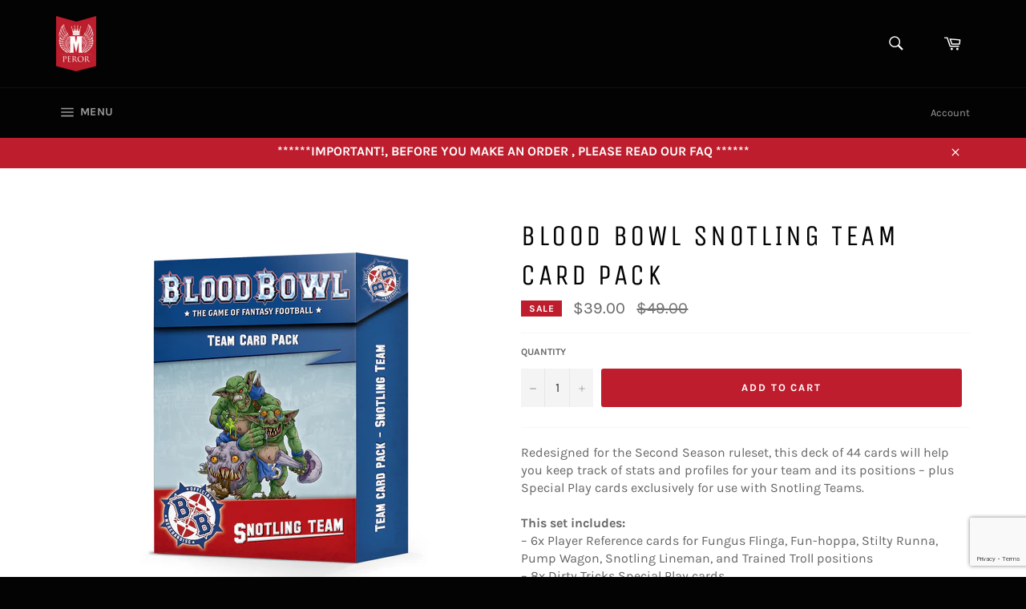

--- FILE ---
content_type: text/html; charset=utf-8
request_url: https://www.google.com/recaptcha/api2/anchor?ar=1&k=6LeTRAoeAAAAACKeCUlhSkXvVTIwv0_OgDTqgYsa&co=aHR0cHM6Ly9tcGVyb3IuY2M6NDQz&hl=en&v=PoyoqOPhxBO7pBk68S4YbpHZ&size=invisible&anchor-ms=20000&execute-ms=30000&cb=sq8by9mwfd1h
body_size: 48760
content:
<!DOCTYPE HTML><html dir="ltr" lang="en"><head><meta http-equiv="Content-Type" content="text/html; charset=UTF-8">
<meta http-equiv="X-UA-Compatible" content="IE=edge">
<title>reCAPTCHA</title>
<style type="text/css">
/* cyrillic-ext */
@font-face {
  font-family: 'Roboto';
  font-style: normal;
  font-weight: 400;
  font-stretch: 100%;
  src: url(//fonts.gstatic.com/s/roboto/v48/KFO7CnqEu92Fr1ME7kSn66aGLdTylUAMa3GUBHMdazTgWw.woff2) format('woff2');
  unicode-range: U+0460-052F, U+1C80-1C8A, U+20B4, U+2DE0-2DFF, U+A640-A69F, U+FE2E-FE2F;
}
/* cyrillic */
@font-face {
  font-family: 'Roboto';
  font-style: normal;
  font-weight: 400;
  font-stretch: 100%;
  src: url(//fonts.gstatic.com/s/roboto/v48/KFO7CnqEu92Fr1ME7kSn66aGLdTylUAMa3iUBHMdazTgWw.woff2) format('woff2');
  unicode-range: U+0301, U+0400-045F, U+0490-0491, U+04B0-04B1, U+2116;
}
/* greek-ext */
@font-face {
  font-family: 'Roboto';
  font-style: normal;
  font-weight: 400;
  font-stretch: 100%;
  src: url(//fonts.gstatic.com/s/roboto/v48/KFO7CnqEu92Fr1ME7kSn66aGLdTylUAMa3CUBHMdazTgWw.woff2) format('woff2');
  unicode-range: U+1F00-1FFF;
}
/* greek */
@font-face {
  font-family: 'Roboto';
  font-style: normal;
  font-weight: 400;
  font-stretch: 100%;
  src: url(//fonts.gstatic.com/s/roboto/v48/KFO7CnqEu92Fr1ME7kSn66aGLdTylUAMa3-UBHMdazTgWw.woff2) format('woff2');
  unicode-range: U+0370-0377, U+037A-037F, U+0384-038A, U+038C, U+038E-03A1, U+03A3-03FF;
}
/* math */
@font-face {
  font-family: 'Roboto';
  font-style: normal;
  font-weight: 400;
  font-stretch: 100%;
  src: url(//fonts.gstatic.com/s/roboto/v48/KFO7CnqEu92Fr1ME7kSn66aGLdTylUAMawCUBHMdazTgWw.woff2) format('woff2');
  unicode-range: U+0302-0303, U+0305, U+0307-0308, U+0310, U+0312, U+0315, U+031A, U+0326-0327, U+032C, U+032F-0330, U+0332-0333, U+0338, U+033A, U+0346, U+034D, U+0391-03A1, U+03A3-03A9, U+03B1-03C9, U+03D1, U+03D5-03D6, U+03F0-03F1, U+03F4-03F5, U+2016-2017, U+2034-2038, U+203C, U+2040, U+2043, U+2047, U+2050, U+2057, U+205F, U+2070-2071, U+2074-208E, U+2090-209C, U+20D0-20DC, U+20E1, U+20E5-20EF, U+2100-2112, U+2114-2115, U+2117-2121, U+2123-214F, U+2190, U+2192, U+2194-21AE, U+21B0-21E5, U+21F1-21F2, U+21F4-2211, U+2213-2214, U+2216-22FF, U+2308-230B, U+2310, U+2319, U+231C-2321, U+2336-237A, U+237C, U+2395, U+239B-23B7, U+23D0, U+23DC-23E1, U+2474-2475, U+25AF, U+25B3, U+25B7, U+25BD, U+25C1, U+25CA, U+25CC, U+25FB, U+266D-266F, U+27C0-27FF, U+2900-2AFF, U+2B0E-2B11, U+2B30-2B4C, U+2BFE, U+3030, U+FF5B, U+FF5D, U+1D400-1D7FF, U+1EE00-1EEFF;
}
/* symbols */
@font-face {
  font-family: 'Roboto';
  font-style: normal;
  font-weight: 400;
  font-stretch: 100%;
  src: url(//fonts.gstatic.com/s/roboto/v48/KFO7CnqEu92Fr1ME7kSn66aGLdTylUAMaxKUBHMdazTgWw.woff2) format('woff2');
  unicode-range: U+0001-000C, U+000E-001F, U+007F-009F, U+20DD-20E0, U+20E2-20E4, U+2150-218F, U+2190, U+2192, U+2194-2199, U+21AF, U+21E6-21F0, U+21F3, U+2218-2219, U+2299, U+22C4-22C6, U+2300-243F, U+2440-244A, U+2460-24FF, U+25A0-27BF, U+2800-28FF, U+2921-2922, U+2981, U+29BF, U+29EB, U+2B00-2BFF, U+4DC0-4DFF, U+FFF9-FFFB, U+10140-1018E, U+10190-1019C, U+101A0, U+101D0-101FD, U+102E0-102FB, U+10E60-10E7E, U+1D2C0-1D2D3, U+1D2E0-1D37F, U+1F000-1F0FF, U+1F100-1F1AD, U+1F1E6-1F1FF, U+1F30D-1F30F, U+1F315, U+1F31C, U+1F31E, U+1F320-1F32C, U+1F336, U+1F378, U+1F37D, U+1F382, U+1F393-1F39F, U+1F3A7-1F3A8, U+1F3AC-1F3AF, U+1F3C2, U+1F3C4-1F3C6, U+1F3CA-1F3CE, U+1F3D4-1F3E0, U+1F3ED, U+1F3F1-1F3F3, U+1F3F5-1F3F7, U+1F408, U+1F415, U+1F41F, U+1F426, U+1F43F, U+1F441-1F442, U+1F444, U+1F446-1F449, U+1F44C-1F44E, U+1F453, U+1F46A, U+1F47D, U+1F4A3, U+1F4B0, U+1F4B3, U+1F4B9, U+1F4BB, U+1F4BF, U+1F4C8-1F4CB, U+1F4D6, U+1F4DA, U+1F4DF, U+1F4E3-1F4E6, U+1F4EA-1F4ED, U+1F4F7, U+1F4F9-1F4FB, U+1F4FD-1F4FE, U+1F503, U+1F507-1F50B, U+1F50D, U+1F512-1F513, U+1F53E-1F54A, U+1F54F-1F5FA, U+1F610, U+1F650-1F67F, U+1F687, U+1F68D, U+1F691, U+1F694, U+1F698, U+1F6AD, U+1F6B2, U+1F6B9-1F6BA, U+1F6BC, U+1F6C6-1F6CF, U+1F6D3-1F6D7, U+1F6E0-1F6EA, U+1F6F0-1F6F3, U+1F6F7-1F6FC, U+1F700-1F7FF, U+1F800-1F80B, U+1F810-1F847, U+1F850-1F859, U+1F860-1F887, U+1F890-1F8AD, U+1F8B0-1F8BB, U+1F8C0-1F8C1, U+1F900-1F90B, U+1F93B, U+1F946, U+1F984, U+1F996, U+1F9E9, U+1FA00-1FA6F, U+1FA70-1FA7C, U+1FA80-1FA89, U+1FA8F-1FAC6, U+1FACE-1FADC, U+1FADF-1FAE9, U+1FAF0-1FAF8, U+1FB00-1FBFF;
}
/* vietnamese */
@font-face {
  font-family: 'Roboto';
  font-style: normal;
  font-weight: 400;
  font-stretch: 100%;
  src: url(//fonts.gstatic.com/s/roboto/v48/KFO7CnqEu92Fr1ME7kSn66aGLdTylUAMa3OUBHMdazTgWw.woff2) format('woff2');
  unicode-range: U+0102-0103, U+0110-0111, U+0128-0129, U+0168-0169, U+01A0-01A1, U+01AF-01B0, U+0300-0301, U+0303-0304, U+0308-0309, U+0323, U+0329, U+1EA0-1EF9, U+20AB;
}
/* latin-ext */
@font-face {
  font-family: 'Roboto';
  font-style: normal;
  font-weight: 400;
  font-stretch: 100%;
  src: url(//fonts.gstatic.com/s/roboto/v48/KFO7CnqEu92Fr1ME7kSn66aGLdTylUAMa3KUBHMdazTgWw.woff2) format('woff2');
  unicode-range: U+0100-02BA, U+02BD-02C5, U+02C7-02CC, U+02CE-02D7, U+02DD-02FF, U+0304, U+0308, U+0329, U+1D00-1DBF, U+1E00-1E9F, U+1EF2-1EFF, U+2020, U+20A0-20AB, U+20AD-20C0, U+2113, U+2C60-2C7F, U+A720-A7FF;
}
/* latin */
@font-face {
  font-family: 'Roboto';
  font-style: normal;
  font-weight: 400;
  font-stretch: 100%;
  src: url(//fonts.gstatic.com/s/roboto/v48/KFO7CnqEu92Fr1ME7kSn66aGLdTylUAMa3yUBHMdazQ.woff2) format('woff2');
  unicode-range: U+0000-00FF, U+0131, U+0152-0153, U+02BB-02BC, U+02C6, U+02DA, U+02DC, U+0304, U+0308, U+0329, U+2000-206F, U+20AC, U+2122, U+2191, U+2193, U+2212, U+2215, U+FEFF, U+FFFD;
}
/* cyrillic-ext */
@font-face {
  font-family: 'Roboto';
  font-style: normal;
  font-weight: 500;
  font-stretch: 100%;
  src: url(//fonts.gstatic.com/s/roboto/v48/KFO7CnqEu92Fr1ME7kSn66aGLdTylUAMa3GUBHMdazTgWw.woff2) format('woff2');
  unicode-range: U+0460-052F, U+1C80-1C8A, U+20B4, U+2DE0-2DFF, U+A640-A69F, U+FE2E-FE2F;
}
/* cyrillic */
@font-face {
  font-family: 'Roboto';
  font-style: normal;
  font-weight: 500;
  font-stretch: 100%;
  src: url(//fonts.gstatic.com/s/roboto/v48/KFO7CnqEu92Fr1ME7kSn66aGLdTylUAMa3iUBHMdazTgWw.woff2) format('woff2');
  unicode-range: U+0301, U+0400-045F, U+0490-0491, U+04B0-04B1, U+2116;
}
/* greek-ext */
@font-face {
  font-family: 'Roboto';
  font-style: normal;
  font-weight: 500;
  font-stretch: 100%;
  src: url(//fonts.gstatic.com/s/roboto/v48/KFO7CnqEu92Fr1ME7kSn66aGLdTylUAMa3CUBHMdazTgWw.woff2) format('woff2');
  unicode-range: U+1F00-1FFF;
}
/* greek */
@font-face {
  font-family: 'Roboto';
  font-style: normal;
  font-weight: 500;
  font-stretch: 100%;
  src: url(//fonts.gstatic.com/s/roboto/v48/KFO7CnqEu92Fr1ME7kSn66aGLdTylUAMa3-UBHMdazTgWw.woff2) format('woff2');
  unicode-range: U+0370-0377, U+037A-037F, U+0384-038A, U+038C, U+038E-03A1, U+03A3-03FF;
}
/* math */
@font-face {
  font-family: 'Roboto';
  font-style: normal;
  font-weight: 500;
  font-stretch: 100%;
  src: url(//fonts.gstatic.com/s/roboto/v48/KFO7CnqEu92Fr1ME7kSn66aGLdTylUAMawCUBHMdazTgWw.woff2) format('woff2');
  unicode-range: U+0302-0303, U+0305, U+0307-0308, U+0310, U+0312, U+0315, U+031A, U+0326-0327, U+032C, U+032F-0330, U+0332-0333, U+0338, U+033A, U+0346, U+034D, U+0391-03A1, U+03A3-03A9, U+03B1-03C9, U+03D1, U+03D5-03D6, U+03F0-03F1, U+03F4-03F5, U+2016-2017, U+2034-2038, U+203C, U+2040, U+2043, U+2047, U+2050, U+2057, U+205F, U+2070-2071, U+2074-208E, U+2090-209C, U+20D0-20DC, U+20E1, U+20E5-20EF, U+2100-2112, U+2114-2115, U+2117-2121, U+2123-214F, U+2190, U+2192, U+2194-21AE, U+21B0-21E5, U+21F1-21F2, U+21F4-2211, U+2213-2214, U+2216-22FF, U+2308-230B, U+2310, U+2319, U+231C-2321, U+2336-237A, U+237C, U+2395, U+239B-23B7, U+23D0, U+23DC-23E1, U+2474-2475, U+25AF, U+25B3, U+25B7, U+25BD, U+25C1, U+25CA, U+25CC, U+25FB, U+266D-266F, U+27C0-27FF, U+2900-2AFF, U+2B0E-2B11, U+2B30-2B4C, U+2BFE, U+3030, U+FF5B, U+FF5D, U+1D400-1D7FF, U+1EE00-1EEFF;
}
/* symbols */
@font-face {
  font-family: 'Roboto';
  font-style: normal;
  font-weight: 500;
  font-stretch: 100%;
  src: url(//fonts.gstatic.com/s/roboto/v48/KFO7CnqEu92Fr1ME7kSn66aGLdTylUAMaxKUBHMdazTgWw.woff2) format('woff2');
  unicode-range: U+0001-000C, U+000E-001F, U+007F-009F, U+20DD-20E0, U+20E2-20E4, U+2150-218F, U+2190, U+2192, U+2194-2199, U+21AF, U+21E6-21F0, U+21F3, U+2218-2219, U+2299, U+22C4-22C6, U+2300-243F, U+2440-244A, U+2460-24FF, U+25A0-27BF, U+2800-28FF, U+2921-2922, U+2981, U+29BF, U+29EB, U+2B00-2BFF, U+4DC0-4DFF, U+FFF9-FFFB, U+10140-1018E, U+10190-1019C, U+101A0, U+101D0-101FD, U+102E0-102FB, U+10E60-10E7E, U+1D2C0-1D2D3, U+1D2E0-1D37F, U+1F000-1F0FF, U+1F100-1F1AD, U+1F1E6-1F1FF, U+1F30D-1F30F, U+1F315, U+1F31C, U+1F31E, U+1F320-1F32C, U+1F336, U+1F378, U+1F37D, U+1F382, U+1F393-1F39F, U+1F3A7-1F3A8, U+1F3AC-1F3AF, U+1F3C2, U+1F3C4-1F3C6, U+1F3CA-1F3CE, U+1F3D4-1F3E0, U+1F3ED, U+1F3F1-1F3F3, U+1F3F5-1F3F7, U+1F408, U+1F415, U+1F41F, U+1F426, U+1F43F, U+1F441-1F442, U+1F444, U+1F446-1F449, U+1F44C-1F44E, U+1F453, U+1F46A, U+1F47D, U+1F4A3, U+1F4B0, U+1F4B3, U+1F4B9, U+1F4BB, U+1F4BF, U+1F4C8-1F4CB, U+1F4D6, U+1F4DA, U+1F4DF, U+1F4E3-1F4E6, U+1F4EA-1F4ED, U+1F4F7, U+1F4F9-1F4FB, U+1F4FD-1F4FE, U+1F503, U+1F507-1F50B, U+1F50D, U+1F512-1F513, U+1F53E-1F54A, U+1F54F-1F5FA, U+1F610, U+1F650-1F67F, U+1F687, U+1F68D, U+1F691, U+1F694, U+1F698, U+1F6AD, U+1F6B2, U+1F6B9-1F6BA, U+1F6BC, U+1F6C6-1F6CF, U+1F6D3-1F6D7, U+1F6E0-1F6EA, U+1F6F0-1F6F3, U+1F6F7-1F6FC, U+1F700-1F7FF, U+1F800-1F80B, U+1F810-1F847, U+1F850-1F859, U+1F860-1F887, U+1F890-1F8AD, U+1F8B0-1F8BB, U+1F8C0-1F8C1, U+1F900-1F90B, U+1F93B, U+1F946, U+1F984, U+1F996, U+1F9E9, U+1FA00-1FA6F, U+1FA70-1FA7C, U+1FA80-1FA89, U+1FA8F-1FAC6, U+1FACE-1FADC, U+1FADF-1FAE9, U+1FAF0-1FAF8, U+1FB00-1FBFF;
}
/* vietnamese */
@font-face {
  font-family: 'Roboto';
  font-style: normal;
  font-weight: 500;
  font-stretch: 100%;
  src: url(//fonts.gstatic.com/s/roboto/v48/KFO7CnqEu92Fr1ME7kSn66aGLdTylUAMa3OUBHMdazTgWw.woff2) format('woff2');
  unicode-range: U+0102-0103, U+0110-0111, U+0128-0129, U+0168-0169, U+01A0-01A1, U+01AF-01B0, U+0300-0301, U+0303-0304, U+0308-0309, U+0323, U+0329, U+1EA0-1EF9, U+20AB;
}
/* latin-ext */
@font-face {
  font-family: 'Roboto';
  font-style: normal;
  font-weight: 500;
  font-stretch: 100%;
  src: url(//fonts.gstatic.com/s/roboto/v48/KFO7CnqEu92Fr1ME7kSn66aGLdTylUAMa3KUBHMdazTgWw.woff2) format('woff2');
  unicode-range: U+0100-02BA, U+02BD-02C5, U+02C7-02CC, U+02CE-02D7, U+02DD-02FF, U+0304, U+0308, U+0329, U+1D00-1DBF, U+1E00-1E9F, U+1EF2-1EFF, U+2020, U+20A0-20AB, U+20AD-20C0, U+2113, U+2C60-2C7F, U+A720-A7FF;
}
/* latin */
@font-face {
  font-family: 'Roboto';
  font-style: normal;
  font-weight: 500;
  font-stretch: 100%;
  src: url(//fonts.gstatic.com/s/roboto/v48/KFO7CnqEu92Fr1ME7kSn66aGLdTylUAMa3yUBHMdazQ.woff2) format('woff2');
  unicode-range: U+0000-00FF, U+0131, U+0152-0153, U+02BB-02BC, U+02C6, U+02DA, U+02DC, U+0304, U+0308, U+0329, U+2000-206F, U+20AC, U+2122, U+2191, U+2193, U+2212, U+2215, U+FEFF, U+FFFD;
}
/* cyrillic-ext */
@font-face {
  font-family: 'Roboto';
  font-style: normal;
  font-weight: 900;
  font-stretch: 100%;
  src: url(//fonts.gstatic.com/s/roboto/v48/KFO7CnqEu92Fr1ME7kSn66aGLdTylUAMa3GUBHMdazTgWw.woff2) format('woff2');
  unicode-range: U+0460-052F, U+1C80-1C8A, U+20B4, U+2DE0-2DFF, U+A640-A69F, U+FE2E-FE2F;
}
/* cyrillic */
@font-face {
  font-family: 'Roboto';
  font-style: normal;
  font-weight: 900;
  font-stretch: 100%;
  src: url(//fonts.gstatic.com/s/roboto/v48/KFO7CnqEu92Fr1ME7kSn66aGLdTylUAMa3iUBHMdazTgWw.woff2) format('woff2');
  unicode-range: U+0301, U+0400-045F, U+0490-0491, U+04B0-04B1, U+2116;
}
/* greek-ext */
@font-face {
  font-family: 'Roboto';
  font-style: normal;
  font-weight: 900;
  font-stretch: 100%;
  src: url(//fonts.gstatic.com/s/roboto/v48/KFO7CnqEu92Fr1ME7kSn66aGLdTylUAMa3CUBHMdazTgWw.woff2) format('woff2');
  unicode-range: U+1F00-1FFF;
}
/* greek */
@font-face {
  font-family: 'Roboto';
  font-style: normal;
  font-weight: 900;
  font-stretch: 100%;
  src: url(//fonts.gstatic.com/s/roboto/v48/KFO7CnqEu92Fr1ME7kSn66aGLdTylUAMa3-UBHMdazTgWw.woff2) format('woff2');
  unicode-range: U+0370-0377, U+037A-037F, U+0384-038A, U+038C, U+038E-03A1, U+03A3-03FF;
}
/* math */
@font-face {
  font-family: 'Roboto';
  font-style: normal;
  font-weight: 900;
  font-stretch: 100%;
  src: url(//fonts.gstatic.com/s/roboto/v48/KFO7CnqEu92Fr1ME7kSn66aGLdTylUAMawCUBHMdazTgWw.woff2) format('woff2');
  unicode-range: U+0302-0303, U+0305, U+0307-0308, U+0310, U+0312, U+0315, U+031A, U+0326-0327, U+032C, U+032F-0330, U+0332-0333, U+0338, U+033A, U+0346, U+034D, U+0391-03A1, U+03A3-03A9, U+03B1-03C9, U+03D1, U+03D5-03D6, U+03F0-03F1, U+03F4-03F5, U+2016-2017, U+2034-2038, U+203C, U+2040, U+2043, U+2047, U+2050, U+2057, U+205F, U+2070-2071, U+2074-208E, U+2090-209C, U+20D0-20DC, U+20E1, U+20E5-20EF, U+2100-2112, U+2114-2115, U+2117-2121, U+2123-214F, U+2190, U+2192, U+2194-21AE, U+21B0-21E5, U+21F1-21F2, U+21F4-2211, U+2213-2214, U+2216-22FF, U+2308-230B, U+2310, U+2319, U+231C-2321, U+2336-237A, U+237C, U+2395, U+239B-23B7, U+23D0, U+23DC-23E1, U+2474-2475, U+25AF, U+25B3, U+25B7, U+25BD, U+25C1, U+25CA, U+25CC, U+25FB, U+266D-266F, U+27C0-27FF, U+2900-2AFF, U+2B0E-2B11, U+2B30-2B4C, U+2BFE, U+3030, U+FF5B, U+FF5D, U+1D400-1D7FF, U+1EE00-1EEFF;
}
/* symbols */
@font-face {
  font-family: 'Roboto';
  font-style: normal;
  font-weight: 900;
  font-stretch: 100%;
  src: url(//fonts.gstatic.com/s/roboto/v48/KFO7CnqEu92Fr1ME7kSn66aGLdTylUAMaxKUBHMdazTgWw.woff2) format('woff2');
  unicode-range: U+0001-000C, U+000E-001F, U+007F-009F, U+20DD-20E0, U+20E2-20E4, U+2150-218F, U+2190, U+2192, U+2194-2199, U+21AF, U+21E6-21F0, U+21F3, U+2218-2219, U+2299, U+22C4-22C6, U+2300-243F, U+2440-244A, U+2460-24FF, U+25A0-27BF, U+2800-28FF, U+2921-2922, U+2981, U+29BF, U+29EB, U+2B00-2BFF, U+4DC0-4DFF, U+FFF9-FFFB, U+10140-1018E, U+10190-1019C, U+101A0, U+101D0-101FD, U+102E0-102FB, U+10E60-10E7E, U+1D2C0-1D2D3, U+1D2E0-1D37F, U+1F000-1F0FF, U+1F100-1F1AD, U+1F1E6-1F1FF, U+1F30D-1F30F, U+1F315, U+1F31C, U+1F31E, U+1F320-1F32C, U+1F336, U+1F378, U+1F37D, U+1F382, U+1F393-1F39F, U+1F3A7-1F3A8, U+1F3AC-1F3AF, U+1F3C2, U+1F3C4-1F3C6, U+1F3CA-1F3CE, U+1F3D4-1F3E0, U+1F3ED, U+1F3F1-1F3F3, U+1F3F5-1F3F7, U+1F408, U+1F415, U+1F41F, U+1F426, U+1F43F, U+1F441-1F442, U+1F444, U+1F446-1F449, U+1F44C-1F44E, U+1F453, U+1F46A, U+1F47D, U+1F4A3, U+1F4B0, U+1F4B3, U+1F4B9, U+1F4BB, U+1F4BF, U+1F4C8-1F4CB, U+1F4D6, U+1F4DA, U+1F4DF, U+1F4E3-1F4E6, U+1F4EA-1F4ED, U+1F4F7, U+1F4F9-1F4FB, U+1F4FD-1F4FE, U+1F503, U+1F507-1F50B, U+1F50D, U+1F512-1F513, U+1F53E-1F54A, U+1F54F-1F5FA, U+1F610, U+1F650-1F67F, U+1F687, U+1F68D, U+1F691, U+1F694, U+1F698, U+1F6AD, U+1F6B2, U+1F6B9-1F6BA, U+1F6BC, U+1F6C6-1F6CF, U+1F6D3-1F6D7, U+1F6E0-1F6EA, U+1F6F0-1F6F3, U+1F6F7-1F6FC, U+1F700-1F7FF, U+1F800-1F80B, U+1F810-1F847, U+1F850-1F859, U+1F860-1F887, U+1F890-1F8AD, U+1F8B0-1F8BB, U+1F8C0-1F8C1, U+1F900-1F90B, U+1F93B, U+1F946, U+1F984, U+1F996, U+1F9E9, U+1FA00-1FA6F, U+1FA70-1FA7C, U+1FA80-1FA89, U+1FA8F-1FAC6, U+1FACE-1FADC, U+1FADF-1FAE9, U+1FAF0-1FAF8, U+1FB00-1FBFF;
}
/* vietnamese */
@font-face {
  font-family: 'Roboto';
  font-style: normal;
  font-weight: 900;
  font-stretch: 100%;
  src: url(//fonts.gstatic.com/s/roboto/v48/KFO7CnqEu92Fr1ME7kSn66aGLdTylUAMa3OUBHMdazTgWw.woff2) format('woff2');
  unicode-range: U+0102-0103, U+0110-0111, U+0128-0129, U+0168-0169, U+01A0-01A1, U+01AF-01B0, U+0300-0301, U+0303-0304, U+0308-0309, U+0323, U+0329, U+1EA0-1EF9, U+20AB;
}
/* latin-ext */
@font-face {
  font-family: 'Roboto';
  font-style: normal;
  font-weight: 900;
  font-stretch: 100%;
  src: url(//fonts.gstatic.com/s/roboto/v48/KFO7CnqEu92Fr1ME7kSn66aGLdTylUAMa3KUBHMdazTgWw.woff2) format('woff2');
  unicode-range: U+0100-02BA, U+02BD-02C5, U+02C7-02CC, U+02CE-02D7, U+02DD-02FF, U+0304, U+0308, U+0329, U+1D00-1DBF, U+1E00-1E9F, U+1EF2-1EFF, U+2020, U+20A0-20AB, U+20AD-20C0, U+2113, U+2C60-2C7F, U+A720-A7FF;
}
/* latin */
@font-face {
  font-family: 'Roboto';
  font-style: normal;
  font-weight: 900;
  font-stretch: 100%;
  src: url(//fonts.gstatic.com/s/roboto/v48/KFO7CnqEu92Fr1ME7kSn66aGLdTylUAMa3yUBHMdazQ.woff2) format('woff2');
  unicode-range: U+0000-00FF, U+0131, U+0152-0153, U+02BB-02BC, U+02C6, U+02DA, U+02DC, U+0304, U+0308, U+0329, U+2000-206F, U+20AC, U+2122, U+2191, U+2193, U+2212, U+2215, U+FEFF, U+FFFD;
}

</style>
<link rel="stylesheet" type="text/css" href="https://www.gstatic.com/recaptcha/releases/PoyoqOPhxBO7pBk68S4YbpHZ/styles__ltr.css">
<script nonce="5UI7J_oTXmXRc4WdXeM44A" type="text/javascript">window['__recaptcha_api'] = 'https://www.google.com/recaptcha/api2/';</script>
<script type="text/javascript" src="https://www.gstatic.com/recaptcha/releases/PoyoqOPhxBO7pBk68S4YbpHZ/recaptcha__en.js" nonce="5UI7J_oTXmXRc4WdXeM44A">
      
    </script></head>
<body><div id="rc-anchor-alert" class="rc-anchor-alert"></div>
<input type="hidden" id="recaptcha-token" value="[base64]">
<script type="text/javascript" nonce="5UI7J_oTXmXRc4WdXeM44A">
      recaptcha.anchor.Main.init("[\x22ainput\x22,[\x22bgdata\x22,\x22\x22,\[base64]/[base64]/[base64]/[base64]/[base64]/[base64]/KGcoTywyNTMsTy5PKSxVRyhPLEMpKTpnKE8sMjUzLEMpLE8pKSxsKSksTykpfSxieT1mdW5jdGlvbihDLE8sdSxsKXtmb3IobD0odT1SKEMpLDApO08+MDtPLS0pbD1sPDw4fFooQyk7ZyhDLHUsbCl9LFVHPWZ1bmN0aW9uKEMsTyl7Qy5pLmxlbmd0aD4xMDQ/[base64]/[base64]/[base64]/[base64]/[base64]/[base64]/[base64]\\u003d\x22,\[base64]\\u003d\\u003d\x22,\x22ccOuC8KXckPDhCFFMcO0wpHCjQQtw4DDsMOuaMK4d8KoAX9nw5dsw61Rw5kbLg4VZUDCtjrCjMOkKBcFw5zCusOUwrDClBhuw5A5wrrDhAzDnxkewpnCrMOPCMO5NMKSw7B0B8KSwoMNwrPCjMKCchQ7QcOqIMKZw43DkXIGw78twrrCl2/DnF9bRMK3w7AbwoEyD3/[base64]/DtsO9wrIoByQYwpzDult4Z8KUw7MeecKqXEfCtzHCl2jDvmUIBwHDm8O2wrBxF8OiHA/CscKiHU9Qwo7DtsK8wpXDnG/[base64]/DsCDDh8KvwoFPJAXDiAJvwpFQHMO4w7sIwotnLULDjsOLEsO/[base64]/bsOeISrDoR9tPFbDu2fClsO8X8OnISYEbl/DpcOrwrbDrz/Clx4xwrrCsx3CgsKNw6bDvsOyCMOSw7rDgsK6Qi80IcK9w7jDuV18w4rDsl3Do8KMEEDDpWJnSW86w4DDrH7CpsKCwrPDq0hwwokNw7tdwpUXWnrDpFLDqcKDw4fDmMKBZMKMbk5cbg7DlMKdJx/DilQNwprCmGlyw6ocB3ZNcgkPwpvCisKEHTsQwo3Dk3Nhw6gtwrXCosO4SwrDv8K+wqHCvWzCgjkFw6LCnMKxIcKvwrLDisO3w75Swrhgd8O5N8KrFcOwwq/Co8KAw4TDgWbCiwnDssOYVcK8wqnChMKtaMOOwpo/aDbCkT/DlWhUwqvCoidYwqLDpcO/HMOkT8KcHQ/DtUbCqMK+CsOLwodaw6/CqsK/[base64]/CiMO1wrN6bsKSw5MPRsK6wpJxwozCrAxlPcKIwo3Cl8ORw7h6wpDDvATDsmkbLzYHQUbCosKJwpRwAk0Aw63Dn8Kbw6vCk2rCh8OlAmI3wrHDkEMUH8K/[base64]/[base64]/[base64]/CjRxmwrkYw65pClTCkF9awrEVc1nCmQnCn8KHwoEZw6FwPcKJIsKvfcOVb8O3w5LDo8OHw4vCnz5Ew4I8FwB/cwVBIsK6GcOaCsOTBMKIXAAjw6UFwpfCpsOYFcK8SsKUwoVqE8KVwpt8w7/DicOcw7p+wrpPwpLDhEYMSyvClMOfdcK7w6bDjsKza8OlYMOxGRvDtMKlw7jDk0pcw5/[base64]/ClEdhZ243KcOWwpfDtcODwrzCksOJaSsOZwlWCcKFwo1Nw4N8wp3DlMOZw7LCgFZVw7xpwpfDi8OAw5DCicKeOwgOwogWMCM/[base64]/WRnCkjTChsKxwpwJwobDtwPDpXFFw6/DvELCpB3DqMO2esKRwqXDt18cBm7Dn2kYX8OsY8OLXm8pH0LDjU0AS2nCjT0Aw6lxwpHCr8ONZ8OswofDn8OTwo3Cj3NKMcKQakLChSIFw7TCq8K4XH0kIsKpw6Mlw6IGMizDp8OoXcO+TwTClx/DuMOfw5QUB1kEDUg3woEDwpZMwrLCnsKgw4vDiEbCujteWcKlw7oPACPClMOtwqZPBitgw7ooXsKhNCLDrQM+w7HDsRHDu0sfZkkvHiPDjCczwo/CssODfA46HsKwwrtqRMK1wrfCi3AASUocDcKQMMKGwrrCnsO6woYDwqjDmyrDi8OIw4kJw4otw6QfTkbDjXwUw6XCm2nDvsKoW8KMwos/[base64]/ChyLCtMKMw7fCt8K1YsO7WFgNJFVxJ1DDiXc0w6vCvGfCocOIYQcWdsKLSw3Duh/Cjj3DhMODEMKpVhbCqMKfPzzCnMO3NMOIO2nCpAXDv1nCsjteXsKBwrBCw57CkMKaw6/ConfDtnxoTl9bOkRlTcKPHhlHw6PDncK5KA0/KsO4cSBrwo3DjsOKwrxNw6TDn3nDugDDhMKTWE3CkFIPPkN/CnI5w7wKw7LCrCHCl8Ozwr3Du1kxwq3DvUknw6jDj3YpeF/ClHjDucO+wqcww4/DrcK6w5/CuMOIwrFTWHdLe8KiZnEIw57DgcOQPcKXecOLGsK4w4XCnQYZBMOxdcO9wotnw4PDky/[base64]/CjMKFw5/DrgkUK21MwrFAa8KNwrQqwrvDvizDoFfDvBRhaibDqcKrwpvCosOKWBDCh2TCnSXCuh7Cl8KSHcKqNMORw5VHE8KSw55dKsKYwoAKRsODw6dFeVNbfHvCu8O8NTrCujjDj0bDmgbDomBtNcKySCE/[base64]/CtMOtWsKmPxNAQ0LDt8OgJcOiw5vDu8KIwrV3w7bDgTA0WELCgSAbRl5QCXMCw7wfMcOgwrFKVQzCkD/DvsOvwrcOwpBCJMK5Hm/DsS0HLcKSOkAFw43CocOdNMKxY3MBw4VXCXXDlcOsQB3DhRpJwrTCgcOew6h5w5vCmcKlD8ObMX7CujfCuMO2wqjCgEJBw5/Dj8OTwqbDn2oQwqhaw6E0UcKkYcKXwofDozZmw5QowqzDligswqPDtsKEXwvDosOXIsKeNBYIf1bCkC5iw6LDvMOndsOIwqfCkcKOCwMfw71Awr0YLsO4OMKpPCsEIMOXT3ksw70KDcO+w7LCgFIMc8KNQMOPNMK4wqkGwpoSw5TDgsO/w7rCgTFeVE3DrMKSw6t4wqY3NjTDgUPDqMOZFh3DtsKZwo3Cu8K/w7DDqiAeXmwWw4hawrLDjsKkwosTHcO5woDDnBlywrnCkH3DlGbDlsK5w7EOwqk7QWVsw6xLHcKIwpAOcH3CsjnCu3Vkw61nwo15NhbDpTjDjMONwoQiD8ORwrXCtsONdDkfw6lTbxESw7UXfsKuwqFkwoxKwqwucsKgAMKywphPAThVKCbCtyBAMHbDqsK4KcK/I8OnA8KDH0wEwp9AciPCn0LCscK/[base64]/[base64]/woTCrMKlKcOSOCB2DMKQdjPDucObw7cKQhUSEXPDn8K2w4bCgDxAw7VawrIPYjrCssOtw43Dm8KCwqFHacKdwqnDgynCp8KuGRAewpvDuzI6GcOywrcuw7w4TsObZAZoTER4w5B4wovCviYQw5HCj8KHFWLDgsKmw6LDv8OYwrPDocK1wotcwopcw7jCuWl/wqzDmXhAw7/DscKGwqJ+w6HCrTg7wqjCv37ClMOOwqAow4kgd8OXAAtOwoTDhTTChlnCrALDv3TDuMKkFGQAwokfw4PCnznCosO3w4kHwo1lP8O4w43DksKBwonCsjwowo3DscOjCFxFwo7CsDp8YlZ9w77CvksJPjLClADCtm3Cg8OEwo/Ds2jDiVfCjcKZA09Aw6bDi8KZwrLCgcOzUcKdw7IuUgvChAwSwqLDh2kCbcOKQ8KlXi/Cq8OfHcKnd8OTwo5Yw6XCuFzCq8K9RMK/f8K7wqUnIMOWw5hewpjCn8OKWEUdWsKtw7libsKjWUTDicOSwrRfScOaw5jDkzjDsFo3w6Anw7R/McKLL8KvNzXChns5XcKKwq/DvcKnw53Dv8KCwoHDoSjClWfCjsKIwqbCnsKcwqzChCnDhMKrBsKAaSfDhMO3wq7CrMOUw4jCnsO+wp0wccOWwplqTS4Gwrc3wqgfB8O8wqvDjkLDlcKzw5PCkMOVH1xIwoM4wonCssKpwoBpFMK9Q1nDr8O/wqfCucOCwovDliXDti7CgcOzw47DgMOkwoMLwotBZMOSwphQwotsXsO/[base64]/DtWwEfMO4GwPCsATDucKgw7IbCSUOwpUSJMOUdcKSAToMOx/Cu3rChMKDW8OtLcOReSnCicKuRsOObUPDihDCncKXMcOVwrnDrWcZSR0Swr3Dn8K8w63Dt8OGw4PCvMOibzkrw6vDpXjDlMK1wogwVVDCiMOlaDlFwpjDssOkw4YJw5nCgB8lwpcuwodtZX/[base64]/[base64]/Dj8ODw70RRMObwqUpfcKOMsKZw5kww6jDtMKnYhnCsMKtw7vDusOcwpbCm8OZbD0iwqN/CXjCrcKTwrnCi8KwwpXCosONwqHCowHDvEhFwp7DssKBDStdLyDDpSIqwoHDhMKMwpzDlEjCvMKuw4h8w4/Cj8Kew6hIZcKYw5jCpTLDmwfDiUdxdxbCsDM+cDR7wrBlaMONAA4eOinDm8Odw59fw452w7bDky3DpmfCtcK5wpTDt8KZwpcrA8OqWcKuIEgnT8Kzw7/CrmRQCXbCjsK0Ak/DtMKFwrMjw4jCoyTChm/Cmn7CsUvChcOwYsKQc8KWOsOOBMK7FVQzw6EBwpV8a8OkJMOMLDw8wpjChcKvwqfDtlE7wroDw7HCo8OrwrwoFsKpw6XCqhHDjl7DsMK/wrZ2YsORw7sPw77DgcKKworCrwrCuRkdAMO2wqFRasKtLMKpdRVtZ057w6jDhcKBSEUYcsO7wropw689w6k4ODdHag4REcKiQcOlwpfDrsKowr/Csn/Du8OVF8KFBcKjT8KTw4PCmsKhw7zCp23DizgpZlpUcAzDnMKYYcKgCcKVesOjwqg8LD8AbnTDmArCjXQPwqDDplI9YsK1wpvDmsKkwpduw4Raw57Dr8KTwonDgcOtNsKPw7PDm8OXwpYjVjbCtsKOw5jCvMKYAGLDtMO7wrnDoMKMLyDDgRwuwocLPMK/wp/[base64]/wpzDtzBFJzjDhMOfwq0Kw6vDoRxmAsKXw7drwrvDs8Klw6XDqFo5w4fCscKewrl0wrR/[base64]/CkmnCtw4bFzXCsHYlDxnCvC/CpBdXEEfDiMOlw77CtRrCvzoSHsOQw6UWM8OCwqF1w5XDhsOQFg8Ewr7CiEHCgTbDvGTCjCcxTsOVL8KRwrs4wpnCmBNxwo/[base64]/CqcKcwolwwqo3DGTDqcKYwrU5GH4od8K6w7HDvMOQIcOHOsKWwpB6GMOJw4rCssKGAgVRw6rCpSRHN0sjw77Dm8OvT8KwSRrDlwl6w5oRMwnCmcOaw51rXiVlJMO7wowOYMKGccKOwpdjwodDXw/DnU1Ywo/DtsKVIXB8w6AXwqJqFMKgw77Ck3/DsMOAYsO/[base64]/[base64]/Dm1nCmcOmw7TCtihWX8OMPjzCjicawrlIZHZewr3Cvwkfw5/CicKhw4gxfsKFwofDo8OoAsKbwoLDmsKEwr7CpWzDrF8QRk3Dp8K+IG1JwpTCv8K8wopBw5rDtMOPwo/Ch1RtDGsKwqMDwpjChT89w4s5w7k5w7bDlcKoBsKHcsOhwrbCn8KwwrvCiSxPw43CiMOdeQNcNsKDAynDuyzDlDXCh8KWVsK+w5jDmMO6SFXCosKCw6giJMKdw57Dk1nCkcK1O23DnnrCkgPDkV7DkMOAw4Vgw4PCig/[base64]/CoDjDpsKBHMOYw53CiMKYw4DCjCokZsKbUH8pw4JawrdewrQSw4xQw6vDskg0IcObwoIvwoViBjQUwr/[base64]/[base64]/b3rCrg47DHLDghfCpcOzwoXDm8ODDmjCvSgRw5DDniQcwp/[base64]/[base64]/wr9Xw7lNB0TDml/[base64]/CrMKDw5/CscOxYcO5wpgDw6fDvMKxMQnCisKFKsOKZT5qd8OxVm7CqUcZw7fDuHHDh33CqzjDhTnDtHtKwoDDoCzDuMOSFwQPD8K7wpYYw7gOw6fDoDE+w6lDAcKmVxjCm8KLOcORWX/Ctx3Djic7QBAjAMOINMO/w5o4w7NBXcOPw5zDjGEvB0rCucKUwqlBZsOuCX/DksO1wrTCisKqwpd2wo1xb2ZYTHPDjQzCoE7DuG/ChMKBecO6WsOGUC7DssKSD3vCmXZAD0bDv8Kqa8Ovw4ENKmAASMOTdcK0wo8rEMKxw5/DhW4PRBnCvj16wrAOwoXDkVHCrAtCw7VxwqjCvHLCisO8ZsKqwqHCiiphw7XDklB/ScKNVEIyw7tZwodUw7Bpw6xZc8Oie8OXXMOYPsOcFsKAw7vDlRTDon7CsMKrwr/[base64]/[base64]/[base64]/DssOKFMK/[base64]/[base64]/Cn8ODVgYST8O5wpNTwrDDqXrCqMOPwoF+S8KjTsO/[base64]/Ct8Oxw5cPcMKyw4lJwozCiDvClMO4w4LCncKHw7vDqcONw5QwwrpYYcOwwrNBXBLDusONCMKqwqQUwprCqUPCtsKHw6PDlADCi8KmQBkmw4fDth0rcCVPT0lNfBgDw4rDj3deK8OBecKRJT49ZcK6w7DDoUJXekrCqwBIbUoyB1/Dh3bDiibCpwXDv8KVXMONQ8KbCsKnIcOQY2ceHRhmXsKePnJYw5jDicO3WsKpwo5cw5cFw7XDqMOrwpw2wrDDvEDCuMOyJcKbwqF6Mi4VMX/ClgwHCRTDlVvDp3dcw5gxw7vDvmIWacKLFcO4TMK4w5/DgFd7EmXCi8OBwpwow5p/[base64]/[base64]/Cs8OUwq/CsMO1UW81OyEHw7VRw6YSw6dhwqt/V2fCi2jDiB3CnmAuVMOwDScgwqxxwp7DkWzCtsO4wrNWS8K5TznDrBfCgMK4cF3CnzHCixRvTMO0QCIWXn/Ci8Odw4ENw7ApecO5woDCg3/Dl8KHw58nwrjCmkDDlC8hVDLCgH0EcsKYaMKhesOlL8K3ZMOQF3/DvsKhZMO9w4DDkcK7ecK2w7l1JnHCllnDtAzDjsOvw7RRFW/[base64]/[base64]/[base64]/VRYvwp4fw6LDp8K+MMK2HMKmVEfDtsKcXB/ChcKbIW0LOcO/w5/[base64]/CkMK+Gz7DocOOwp5Yw7ovw4TChh8qYcK+KgpuAmTCo8K0bjNxwpzCiMKuZsOAwonCtDlMGMKQbcOYw6LCqEwcf0DCijxWUsKmFcK7w5pQIRbCkcOgFDhZXgJEGD1aGcOdPmTDhyLDtVoNwp/DmGx5w5pSwrnDlWbDkCddDErDucOWbD/[base64]/CqBrCtVkBwrfCtcKIVcK8AC7CrcOpwqUkK8OXw43DqisCwocbJ8OvbsOHw7zDo8O0HcKowrd+IMOrNMKeE0Yiw4zCvVbDtxzDvWjDmUPCjX16RDQoZGFNw73DvMOWwrtdbsKeb8OWw7PCm2vDosKRwpMkD8OiZVBnw48sw6oaccOUFSoyw48HCcK/a8KlSkPCpERwEsOJFX7DuhVqIMOORsOAwrxrLMOYfMO9RsOHw64vcEoIZwHCphfDkw/CjCBYJ1DCusK1w6zDpcOwBjnCgmbCncO+w7rDijrDvcOUwoxmf13DhUxMOwHCr8KwVTlpwrjCiMO9D2loFsKcF3zCgsKOYE/[base64]/[base64]/w7ddWsOGbyRWwqXCn1hKRUB1LsOSwrzDqntAw5oveMKWfsO7wpXCn3rCjCDCucK/[base64]/DkEw7MsOrIEEEw5IGwq9QEg3DlzNaw7V8wq7Ci8KWw4XClndsYMKpw7DCvcKxTcOhLMOXw5I9wpDCmcOnfsOgYsO2N8K4dzXCtBZTw4HDvMKow5vCnDrChcOcw7pvC2nDpVVqw61VekHCiwzCo8O/VnBYSMKFFcKEwo7DgH5vwqvCr2zDvAfDncOJwoI0aULCicKzcDZVwqkfwowuw7DDn8KrbANswp7CjsKuw7wyF2PDusOVw5TCgGFhw4XCksK7fyQyJ8ODSMKyw6LDrj7ClcKOw5vDt8KAAMKpc8OmBcO0wpbDsxXDu2xUwrXClUVWfwVwwrAgTGM/w7fCukvDtMK7V8OQdcOheMOMwrbCs8KnZ8O1wr3CksOSZ8Kxw4HDrsKEZxzDoTTDhVvDkgh0WBAdwoLDsRvCksOxw4zCicK0wqBBPMKhwo9GKGtGwr9Wwod1wrrDlQdNwpTCuEotF8O0w43CqsOdYnrCssOQFsKbDMKTPjQmTG/DscKuDMK0w5kBw6nCmV4swqxqwo7CrsKwST5OYjxZwrXDkRXDpHrCvE3Cn8O/[base64]/Ds8OHOyPCjn5ow7LDjcKAwrs4w6pra8Oxw5fDuMOJCFkDQBPCmCktwrEAw4B5GMKQw43DmsOgw7McwqUPXyM+VkjCk8KWfRDDmcOTZsKSTAfCgsKQw5HDk8OTNcOSw4MyTxA2worDpsOaV0jCqcOlwp7Co8OXwp9ELcOQO3cvKB9/SMOYKcKPecONBWTCq0nCu8Okw6tWVgLDlsOLw4/DoWZeU8Oawo9Rw6hQw4IcwrrDj3woRDfDvmLDtcOab8Knwp96wqDDkMOpwp7Dt8OfDHFIYW3CjXoywpPCoQ01OMK/[base64]/CkHYZw7h+wpzDlMOPw6/CgHXCqsOLPsKmwp3ChsK2eXfCqMKFwoXCvzfCm1ckw57Dqi8Bw5dIQizCt8Kvw4bDp3fCgjbCmsKYwqccw5E6w6RHw7tEwoXChBAkA8KWasOjwr7DoS41w4Qiwoo5IsK6w6nCumrDhMKGBsOAIMKHwqHDnwrDtRRawrrCosO8w6FFwp9cw7/CjcO5TgjCmGlUHErChwPCgQjDqyBLJC/CvcKdLU1jworCgXDCvsORB8KqJGdsX8O8RMKNw7fCvFrCo8KlO8Kvw5bCpsKJw6lmJXXCj8Ksw7N/w5zDgMOTFcOULsOIwpfCi8KvwqMuR8KzUcKTS8Oswpoww6dybExzdy3CqcKaVFrDisOfwo9lwqvDicKvQWbDhwp4w6LCpV0lbWMpFMKJQsKVe3dKw4zDglp3wqnDnT5Le8KjQy/Ck8OiwrY4w5pewq0mwrDCvcOYwpXCuBPDhVZLw4ladMOLdTvDtcOMC8OMMFHDiTEkw7bCnUTCocO6w6jCigVeXC7Ck8KpwoRPS8KOwoVjw57DrgTDsD8hw6Q/[base64]/CokzDq8ObMxDDrsOWwqNkR8KpwqTDmGrCusKMwpUKw5JEe8KNesOvO8KZOMKSQcOyWHDCmHDCgcOTw4XDrwDCuxk+wpsrOV7CsMOzw57DssKjMVvDu0LDhMKsw4XCnkI2C8OvwrETw5LCghLDrMK1w7oSwq0rKG/CuE1/YjnDicKiT8OQLMKkwovDhAgtUcK5wo4Ow4zCnWBkZMO/wo1hwovCmcKxwqhswqFGLgpEw6AtYjbCvcO8w5Axw4TCuRhiwrlARQdaA2bCnkY+wqHDq8KdNcK2JsK6D1jDv8OmwrTDncKow5Ufw5lvMn/CmATDs05mw5DCizwtCUHDm2ZJbTYhw47DtsKRw6Fww5DCk8OkEcOeHcKeBcKIJFZUwq/DtwDCsCHDkhXCqH/Ch8K8GcONXHcmDVVUOcOZw44fw4tlQsKUw7fDt3QBXQsSwqzDjhknQh3ChSgTwo3CizU+LcKBNMKrwrHDlBFSwqsrwpLChcO1wq/Dvgo5w5AIw6Rlw4bDkSJww6wdCXEewpUyMsOLwrvDjlkVwrg3JsOSw5LCjcKyw5zDpkR4SSUPNFnDnMK7dTTCqRl8J8KhPMO6w5Zvw7vDhMOWWU1ASsOdTcOwQsKyw5I0wqnDksOeEsKPKcOgw51kdQBKw7Z7wqExVhEzMmnCscKYY0bDtMKowrPCskvDi8K1wq/CqTVMDUELwo/DhcKyG0FEwqJNLi9/[base64]/DlRPChztSw7DDiG1tCDg0BmAhwrVcNFUvRWnCpcOfwrvCklXDpDvCkyjCo31rEH99IMOpwrjDrj5iRcOSw7pQw77DocOYw71Pwr5fPsOVRsK3ACbCrsKHw4BLKcKOw5h7wp3ChBvDtcO6OkjCllQpazrCi8OMWcKfw4E8w4nDicOEw6/CmcKlHsODwocIw7HCuz/CqMOJworDs8KFwq1pwrlOZnBJwrgqLMObTMO+wqJtw5PCv8OVw6QoAjDDncKOw4vCtQvDgMKmBMO2wq/[base64]/CucOKw4UAw5rDkWFnw6UywplmOWbCssOewp8AwqIFwoRSw4lJw7lIwo4wdyoqwpjCvSPDs8KYwpjDu3p+HMKqw5/[base64]/CmBrDucOFTg9acMOHZGQdw7JRRjLDqVUII3vCsMOPwqwkWGPCvAvCgE3Doi4qw6lbw7rChMKDwpvDq8Ksw73DoGrDm8KhGxLDucOwLcKZwporDsKSc8OQw4oKw4Y6LDfDjQvDjXJ9bsKND1fChg/DhEEEbxFBw6MDw7sUwp0WwqHDg2PDkcKfw44cYcOJBUrCiykvwpLDlsOARkkIXMOaPcKbHzHDgsOWJQI3wopnHsOTMsKyflA8McOrwprCkXt5woM3wq/CtXnCuSbDlT8RVWHCvcKRwrTDrcK5NWfClsOTElMdDSEHw6/CicO1fsKnEW/[base64]/csK+EcO0wpVzwpo6CDLDjlkhF2bDlRvDuw4Pwrw7Dyp1XDoELFPCs8KTccOOBMKEw7/DuCLCq3jDocOFwoLDt1dmw5LDhcOHw48bdMKILMK8wq3CuirDs1PDmhxVRsKVdwjDlDp8RMKXw6sQwqxTVsK0f25gw5XCgh5sYBk4w47Dq8KEKR/DkcOVwprDu8ODw5QBK2tiwo/CssKCwoJVIcKCwr3Di8KGMcO4wq7Co8Onw7DCqlc1bcKnwrpHw6gNBcKrwprDhsKPPzPCgMKTfSTCnMKLIjPCocKiwqbDsW3DukXDs8OQw5gawrzCrsKvJjrDoW/CtiHDmsOvwqvCjhHDoEhVw7gqEcKjesOgw6HCpj3DqkbCvgvDlAksAHUSw6pFwqvDn1o4TMK3csOCw4NgdTkuwoAcelbDiijDp8O5w5XDl8K1wogiwo94w7Jfd8O8wp4owrTCr8K1w7YGw5PClcKlX8K9X8OlG8OmFiQhwq43w7Z9G8O9wr4kUC/CmMK+IsK+Yw/DgcOAwq7DlGTCncK3w70PwrpiwoUkw7rCojd/AsKlfxZkGcOjwqFKEgk2w4PCpBTChRF5w6PDvGvCqk7CtGNYw6A3woDDrmBfd2fCjTDCm8KWwqxnw6VbNcKMw6bDoWDDh8KCwol5w5fDrcOrwrPClQbDqMO2w5owRMK3Xy3CqMKUw7dfRj5DwoIpEMOpwpjCq2LCtcOjw53CkTXCn8O0ag7CsW/CvjTCkBdtDcOOTMKZW8KgDsKxw4lsR8KWTkhhwoYOZ8KBw57DgTIBHHgldltiw7zDvsKpw7c3TsOrbj8ZLkBEe8Ouf11EAAdvMxV5w5s4YsO3w4kkw7rChcOXw7whY2RGY8KGw511wr/[base64]/DjHcOH8OuDkXDmRHDuMKPw6rDjlthesKzJ8KPHhjDr8OoOwjChcOlYDfChMKtGzrDqsK4fVjCpBXDr17ClE/Dk3TDpw4swr/DrsK7SsK+w5gywotlwpDCpMKkP0B6DgVIwpvDssKgw5hcwonConnCox8pGx7Ci8KTQjzDpsKPQmzCr8KcT3nDtBjDkMOKJg3ClS/[base64]/DrHogw4VqAn3DiQI9TWvCp8KTQ8Oww6rDp3gSw7YTw5kjwp/[base64]/[base64]/NSHDhMOJw4J8bsOXQRM4Qmt5w4zCp8OyEEPDrTbDkw3CgD7DuMKNwokrC8O9wp3CknDCv8OMShbDn34CTixWV8KCRMKZXX7Dhw1BwrEgJCrDg8KTwojCjMKmA1ADw5PDlxUVVjrCpsK/wqjCn8OKw5nDgMKvw5TDt8OAwrZbRn7CscKnFXopC8O4wpAlw6DDmsOkw43DgEjDlsKIw6PCpsORwpteOcKhLV7CjMKLXsKhHsOrw6LDkjxzwqNsw4cSTMKSKDvDr8Kdwr/CnG3DtcKOw43CpMOoFRsdw4/Cu8K1wq3DkGJ+w7VecsOWw78tP8OwwptwwqBRb35UXXrDuxZiSVdnw7J5wr7DmMKrw5HDmQpEwpJPwqUgZlEvwqnDjcO2XMOxWMK4cMKiWmEBw45aw6zDgh3DsQTCs3cUY8KGw6RZDsOYwo5Ow77Cnn/[base64]/DlilNChjDnMK+THoAUQNXwr3DjRF3JC0ywp9gKsO/wogUEcKPwrUbw40IR8OHwoDDnVscwonDl2vCgMKwQ2fDocKiTsOLQMKuw5/[base64]/CtWzCr8ONwrHCvm1Ww7HCrWrCq27CocOMZDvDjjFfw4nCrAUlwoXDkMKHw4DDlBXDtsOPw698wqbDmUjCj8KQASUfw6LDoDfDh8KoV8KBRcOwMEPCqV0yb8KMSsK2Wk/CncKdw5RgCCHDlWITb8Khw4PDvMOFAcOsMcO+C8Kcw6vCvEHDnxLDp8KmQMKpwpBbw4fDnhU4YE3Dog7CiFNRT0pjwoTDn0/CrMO4KRzCnsK+Q8KQXcK/[base64]/[base64]/[base64]/DqnYtdD/DlcK1Z8OSwqsEQjLDt2pJwpHDpRjCn3nDvsO+E8ORanLDmSTCpTHDocOBw67CjcOIwoTDtgkJwpPDsMK3C8Oow6lJfMKVcsKvw6M9CsKxwoM5ScKsw7/DjmggEkPCn8OebjNww5RUw5jCnMKJPcKOwr58w6zCisOtU0QCFcK3XcO6wo/Cv3rDu8KTw4DDpMKsPMO+wq/Ch8OrNibDvsKjF8O7wqE7JStZFsOLw5pZDcOQwoXDpB3DlcKJGTrDjETCvcK3B8OkwqXCvsK8wpVDwpYvw6JwwoIQwpjDgVFxw7LDgMOTaGRJwppowqhOw7Yaw5EoFMKiwrvCnyR/FsKSf8OSw47DicKmYw3CoUrCscOKB8KjTlnCpcO6wqHDtcOHSE7DtVwxwoMww5DDhAVRwpEXVgLDlsKjAcOVwoLCkGMGwo4YCCTCoDnCvD0lPcOOIkPDoTHDpxHDtMO/csK8aGfDl8OVIgE0csKvV1PCrcKcQMK8MMOTwq9LQDvDpsK7UcOkQMOpwoTDncKswqbCrjDCvFwCJ8OybXjDoMKlwqwQw5PCrMKQwrrCoDgBw55AwpXCkljDiQd7HhFuPMO8w7/Dt8OYKcKPbsO2acOcShNBGzAyHMK5wptsHyDDlcK4w7vCsyAowrTCt3kZd8O+YXLCisK7wpDDhsK/XycyAcKXeHrCsVMyw4PCmsK9DsORw5PDjwfCkTrDmkTDgi3CpMO6w4XDm8KuwpwjwrvClEjDq8KkZCpzw7pEwq3Dh8Ovwr/CqcOfwox4wrXDm8KNEGjCkE/ClGN4PsOVcsKAHG5eGRHCkXEgw7s/woLDlUgAwq1hw4pDDBfCrcKKw57DgcOmdcOOKcKEWEXDpgrClnXCoMOUNEvClsKFNxc2wpzCsUjCucK2wpHDpBnClwQNw7RBbMOmb1QZwqYBJSTCv8Kiw68/w7MwfgzCrVZ6wrccwpnDqWPDscKNw59PDSHDtDTCicK5CcKVw5Bpw6kHG8O2w7zDgHrCuBvDo8OwbMOfDlLDowZsDsOpPgI0wpfCq8OZfBnDr8OUw79/WTDDjcKAw6bDicOYw4lJOnTDgBPCmsKJEiVTEcOxQMKfw4LDsMOvK3MVw54cw7bDmsKWKMKvXMK9wqczWAPCrzgWasO1w4hUw6DDk8KzTcKjwq7DqyxZfXfDrMKBw7TClTLDmcOzS8O2KMO/bRLDr8K/wrrDp8KXw4HCqsO7c1DDgTk7woEAMsOiIcK7TVjCmAQrJi9Owq7DilBbC0M8OsO/XsKawqZhw4d1OsKdJS/Du1zDssK7bRTDgRxBIMKZwpTCj0bDvMKtw447RRHCpsKzwp3CoQUywqXDkULDjsK7w4vCtivCh2TCh8KBwox4J8OUQ8K8wrtsVmDCpkovccOTwok1wqvDq1nDkgfDh8O8wp/DmWjDt8K9w57Dh8KiVl5rBcKAwrLCl8OHUXzDukTCvsOTe0bCu8KjfsOmwqXDol/DqsOzw6LCnxd7woAjwqDCicO6wp3Ds3dZWATDilTDg8KLOcKGEFtENiw4cMK+wqMEwrnCrUETwpRMwpppbxckw7dzAwXCvT/[base64]/DohbDpsODwpBDbsKUAGXDlHcrL1PDisO7fcKkw4NMAXHCtRxJZcONw7fDv8KNw4vCpsOEw7/CrsOgdQnCmsKALsKkwo7DmEIeHMOQw5nChsKiwqTCo17CjsOmEjRyYsOaUcKGaD9KUMOCOQzCncKbUVYFw6lcWWlVw5zCosOqw5zCscOZazYcwroPwrpgw6nCmT9ywpVbwrTDucOTXMKlwo/CkkDCicO2YxUQJ8KQw7PCsSdEayzCg0zCqStWwpzDhcKfYRrCohg0UMKqwqDDrUTDmsOXwoVPwotCNUgMPXlawpDCusOUwpBRDj/CvA/DssKzw5zDtzfCq8KrK3zCksKsAcOfFsOqwojDv1fCtMKtw4zDrFvDlcOqwprDk8KGw6QQw7MPeMKuaC/CrMOGwofCpTPDo8O0w7nDgnwFZMOiw7bDtgLCqHvCr8KxA1LCu0TCkcOIW3TCu0Y8ccKSwpXCgSgIdQHCg8KKw6AKdnEowpjDtybDl15XI1hPw63DuFo1el4eKArCsAMBw6TDvA/[base64]/B8OmwqEYQcKVwoHDo8KgwqchZS4jf3kFwpbDjhUyHcKBIkDDicOBTEnDiTXCg8Ofw7siw7/DtsOtwrRSb8KywrofwpzCpznCrsOTwodIf8OJfkHDnsObU14Xwp1XHV3DscKUw6vDscKIwpQFaMKEITgnw4k/wql2w77Dgn1BHcO9w5XCvsODw5nCgMKJwqHDkAZWwoDCocOdw7hSE8KjwqNTw7rDgELCpcKdwqLCqiAxw5MHwoXDrBLCu8O5woQ/Y8OZwr7Du8O4Qw/CkBlGwrXCtDBOdcOdw4opR0bDkcKAWWfClMOjWMKNScObHcK2LGvCr8OjwrHCp8K1w5zCgD1Cw7F9w6pPwoA2FsKFwpESCVHCocOKYkHChBMiJAU2UzTDp8Kuw6rCmsO5wp3DugA\\u003d\x22],null,[\x22conf\x22,null,\x226LeTRAoeAAAAACKeCUlhSkXvVTIwv0_OgDTqgYsa\x22,0,null,null,null,0,[21,125,63,73,95,87,41,43,42,83,102,105,109,121],[1017145,565],0,null,null,null,null,0,null,0,null,700,1,null,0,\[base64]/76lBhnEnQkZiJDzAxnryhAZr/MRGQ\\u003d\\u003d\x22,0,1,null,null,1,null,0,1,null,null,null,0],\x22https://mperor.cc:443\x22,null,[3,1,1],null,null,null,1,3600,[\x22https://www.google.com/intl/en/policies/privacy/\x22,\x22https://www.google.com/intl/en/policies/terms/\x22],\x22/aOPHguOV8VsXjoZp+B5JNW5bc20rL+4VtWgw2sSWQ4\\u003d\x22,1,0,null,1,1769399141667,0,0,[66],null,[28],\x22RC-MkwLKYtaBNVzkg\x22,null,null,null,null,null,\x220dAFcWeA5IItGl1onvXZGLasbkk-hKrBfvfpUxR2H3teDXDI51JxnT895bP8Mf1v8fQWp3RHIAhMjFbCrjMtbIrpBYyQwsNypDmg\x22,1769481941623]");
    </script></body></html>

--- FILE ---
content_type: application/javascript
request_url: https://app.marsello.com/Portal/Custom/ScriptToInstall/5b0d68bf8e2bf30388b2949b?aProvId=5b0d68b38e2bf30388b29486&shop=mperor.myshopify.com
body_size: 958
content:
(function() {var s, t; t = document.createElement('script'); t.type = 'text/javascript'; t.async = true; t.id = 'collect-js'; t.setAttribute('collect-url', 'https://app.marsello.com/');t.setAttribute('collect-id', '5b0d68bf8e2bf30388b2949b'); t.setAttribute('collect-provider-id', '5b0d68b38e2bf30388b29486'); t.setAttribute('label-text', 'Check rewards'); t.setAttribute('label-style', 'z-index:9999999997; padding:10px 15px; font-weight:400; position:fixed; font-family:Verdana, Geneva, sans-serif; text-decoration:none; cursor:pointer; color:white; font-size:16px; background-color:#bd1e2d; top: auto; bottom: 0px; right: auto; left: 50%; margin: 0px 0px 0px -55px; display: block; Display: None !important;'); t.setAttribute('widget-width', '500'); t.setAttribute('widget-height', '500'); t.setAttribute('widget-visible', 'True'); t.setAttribute('widget-translate-enabled', 'True'); t.src = 'https://app.marsello.com/bundles/shopify-widget-min?1737178172'; s = document.getElementsByTagName('script')[0]; return s.parentNode.insertBefore(t, s); })();